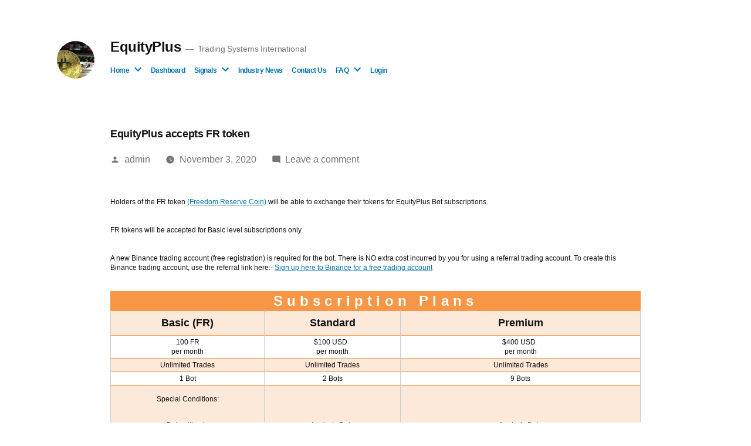

--- FILE ---
content_type: text/html; charset=UTF-8
request_url: https://www.equityplus.biz/equityplus/index.php/2020/11/03/equityplus-accepts-frc-token/
body_size: 12310
content:
<!doctype html>
<html lang="en-US">
<head>
	<meta charset="UTF-8"/>
	<meta name="viewport" content="width=device-width, initial-scale=1.0"/>
	<link rel="profile" href="https://gmpg.org/xfn/11"/>
	<title>EquityPlus accepts FR token &#8211; EquityPlus</title>
<meta name='robots' content='max-image-preview:large'/>
	<style>img:is([sizes="auto" i], [sizes^="auto," i]) {contain-intrinsic-size:3000px 1500px}</style>
	<link rel="alternate" type="application/rss+xml" title="EquityPlus &raquo; Feed" href="https://www.equityplus.biz/equityplus/index.php/feed/"/>
<link rel="alternate" type="application/rss+xml" title="EquityPlus &raquo; Comments Feed" href="https://www.equityplus.biz/equityplus/index.php/comments/feed/"/>
<link rel="alternate" type="application/rss+xml" title="EquityPlus &raquo; EquityPlus accepts FR token Comments Feed" href="https://www.equityplus.biz/equityplus/index.php/2020/11/03/equityplus-accepts-frc-token/feed/"/>
<script>window._wpemojiSettings={"baseUrl":"https:\/\/s.w.org\/images\/core\/emoji\/16.0.1\/72x72\/","ext":".png","svgUrl":"https:\/\/s.w.org\/images\/core\/emoji\/16.0.1\/svg\/","svgExt":".svg","source":{"concatemoji":"https:\/\/www.equityplus.biz\/equityplus\/wp-includes\/js\/wp-emoji-release.min.js?ver=6.8.3"}};!function(s,n){var o,i,e;function c(e){try{var t={supportTests:e,timestamp:(new Date).valueOf()};sessionStorage.setItem(o,JSON.stringify(t))}catch(e){}}function p(e,t,n){e.clearRect(0,0,e.canvas.width,e.canvas.height),e.fillText(t,0,0);var t=new Uint32Array(e.getImageData(0,0,e.canvas.width,e.canvas.height).data),a=(e.clearRect(0,0,e.canvas.width,e.canvas.height),e.fillText(n,0,0),new Uint32Array(e.getImageData(0,0,e.canvas.width,e.canvas.height).data));return t.every(function(e,t){return e===a[t]})}function u(e,t){e.clearRect(0,0,e.canvas.width,e.canvas.height),e.fillText(t,0,0);for(var n=e.getImageData(16,16,1,1),a=0;a<n.data.length;a++)if(0!==n.data[a])return!1;return!0}function f(e,t,n,a){switch(t){case"flag":return n(e,"\ud83c\udff3\ufe0f\u200d\u26a7\ufe0f","\ud83c\udff3\ufe0f\u200b\u26a7\ufe0f")?!1:!n(e,"\ud83c\udde8\ud83c\uddf6","\ud83c\udde8\u200b\ud83c\uddf6")&&!n(e,"\ud83c\udff4\udb40\udc67\udb40\udc62\udb40\udc65\udb40\udc6e\udb40\udc67\udb40\udc7f","\ud83c\udff4\u200b\udb40\udc67\u200b\udb40\udc62\u200b\udb40\udc65\u200b\udb40\udc6e\u200b\udb40\udc67\u200b\udb40\udc7f");case"emoji":return!a(e,"\ud83e\udedf")}return!1}function g(e,t,n,a){var r="undefined"!=typeof WorkerGlobalScope&&self instanceof WorkerGlobalScope?new OffscreenCanvas(300,150):s.createElement("canvas"),o=r.getContext("2d",{willReadFrequently:!0}),i=(o.textBaseline="top",o.font="600 32px Arial",{});return e.forEach(function(e){i[e]=t(o,e,n,a)}),i}function t(e){var t=s.createElement("script");t.src=e,t.defer=!0,s.head.appendChild(t)}"undefined"!=typeof Promise&&(o="wpEmojiSettingsSupports",i=["flag","emoji"],n.supports={everything:!0,everythingExceptFlag:!0},e=new Promise(function(e){s.addEventListener("DOMContentLoaded",e,{once:!0})}),new Promise(function(t){var n=function(){try{var e=JSON.parse(sessionStorage.getItem(o));if("object"==typeof e&&"number"==typeof e.timestamp&&(new Date).valueOf()<e.timestamp+604800&&"object"==typeof e.supportTests)return e.supportTests}catch(e){}return null}();if(!n){if("undefined"!=typeof Worker&&"undefined"!=typeof OffscreenCanvas&&"undefined"!=typeof URL&&URL.createObjectURL&&"undefined"!=typeof Blob)try{var e="postMessage("+g.toString()+"("+[JSON.stringify(i),f.toString(),p.toString(),u.toString()].join(",")+"));",a=new Blob([e],{type:"text/javascript"}),r=new Worker(URL.createObjectURL(a),{name:"wpTestEmojiSupports"});return void(r.onmessage=function(e){c(n=e.data),r.terminate(),t(n)})}catch(e){}c(n=g(i,f,p,u))}t(n)}).then(function(e){for(var t in e)n.supports[t]=e[t],n.supports.everything=n.supports.everything&&n.supports[t],"flag"!==t&&(n.supports.everythingExceptFlag=n.supports.everythingExceptFlag&&n.supports[t]);n.supports.everythingExceptFlag=n.supports.everythingExceptFlag&&!n.supports.flag,n.DOMReady=!1,n.readyCallback=function(){n.DOMReady=!0}}).then(function(){return e}).then(function(){var e;n.supports.everything||(n.readyCallback(),(e=n.source||{}).concatemoji?t(e.concatemoji):e.wpemoji&&e.twemoji&&(t(e.twemoji),t(e.wpemoji)))}))}((window,document),window._wpemojiSettings);</script>
<style id='wp-emoji-styles-inline-css'>img.wp-smiley,img.emoji{display:inline!important;border:none!important;box-shadow:none!important;height:1em!important;width:1em!important;margin:0 .07em!important;vertical-align:-.1em!important;background:none!important;padding:0!important}</style>
<link rel='stylesheet' id='wp-block-library-css' href='https://www.equityplus.biz/equityplus/wp-includes/css/dist/block-library/style.min.css?ver=6.8.3' media='all'/>
<style id='wp-block-library-theme-inline-css'>.wp-block-audio :where(figcaption){color:#555;font-size:13px;text-align:center}.is-dark-theme .wp-block-audio :where(figcaption){color:#ffffffa6}.wp-block-audio{margin:0 0 1em}.wp-block-code{border:1px solid #ccc;border-radius:4px;font-family:Menlo,Consolas,monaco,monospace;padding:.8em 1em}.wp-block-embed :where(figcaption){color:#555;font-size:13px;text-align:center}.is-dark-theme .wp-block-embed :where(figcaption){color:#ffffffa6}.wp-block-embed{margin:0 0 1em}.blocks-gallery-caption{color:#555;font-size:13px;text-align:center}.is-dark-theme .blocks-gallery-caption{color:#ffffffa6}:root :where(.wp-block-image figcaption){color:#555;font-size:13px;text-align:center}.is-dark-theme :root :where(.wp-block-image figcaption){color:#ffffffa6}.wp-block-image{margin:0 0 1em}.wp-block-pullquote{border-bottom:4px solid;border-top:4px solid;color:currentColor;margin-bottom:1.75em}.wp-block-pullquote cite,.wp-block-pullquote footer,.wp-block-pullquote__citation{color:currentColor;font-size:.8125em;font-style:normal;text-transform:uppercase}.wp-block-quote{border-left:.25em solid;margin:0 0 1.75em;padding-left:1em}.wp-block-quote cite,.wp-block-quote footer{color:currentColor;font-size:.8125em;font-style:normal;position:relative}.wp-block-quote:where(.has-text-align-right){border-left:none;border-right:.25em solid;padding-left:0;padding-right:1em}.wp-block-quote:where(.has-text-align-center){border:none;padding-left:0}.wp-block-quote.is-large,.wp-block-quote.is-style-large,.wp-block-quote:where(.is-style-plain){border:none}.wp-block-search .wp-block-search__label{font-weight:700}.wp-block-search__button{border:1px solid #ccc;padding:.375em .625em}:where(.wp-block-group.has-background){padding:1.25em 2.375em}.wp-block-separator.has-css-opacity{opacity:.4}.wp-block-separator{border:none;border-bottom:2px solid;margin-left:auto;margin-right:auto}.wp-block-separator.has-alpha-channel-opacity{opacity:1}.wp-block-separator:not(.is-style-wide):not(.is-style-dots){width:100px}.wp-block-separator.has-background:not(.is-style-dots){border-bottom:none;height:1px}.wp-block-separator.has-background:not(.is-style-wide):not(.is-style-dots){height:2px}.wp-block-table{margin:0 0 1em}.wp-block-table td,.wp-block-table th{word-break:normal}.wp-block-table :where(figcaption){color:#555;font-size:13px;text-align:center}.is-dark-theme .wp-block-table :where(figcaption){color:#ffffffa6}.wp-block-video :where(figcaption){color:#555;font-size:13px;text-align:center}.is-dark-theme .wp-block-video :where(figcaption){color:#ffffffa6}.wp-block-video{margin:0 0 1em}:root :where(.wp-block-template-part.has-background){margin-bottom:0;margin-top:0;padding:1.25em 2.375em}</style>
<style id='classic-theme-styles-inline-css'>.wp-block-button__link{color:#fff;background-color:#32373c;border-radius:9999px;box-shadow:none;text-decoration:none;padding:calc(.667em + 2px) calc(1.333em + 2px);font-size:1.125em}.wp-block-file__button{background:#32373c;color:#fff;text-decoration:none}</style>
<style id='global-styles-inline-css'>:root{--wp--preset--aspect-ratio--square:1;--wp--preset--aspect-ratio--4-3: 4/3;--wp--preset--aspect-ratio--3-4: 3/4;--wp--preset--aspect-ratio--3-2: 3/2;--wp--preset--aspect-ratio--2-3: 2/3;--wp--preset--aspect-ratio--16-9: 16/9;--wp--preset--aspect-ratio--9-16: 9/16;--wp--preset--color--black:#000;--wp--preset--color--cyan-bluish-gray:#abb8c3;--wp--preset--color--white:#fff;--wp--preset--color--pale-pink:#f78da7;--wp--preset--color--vivid-red:#cf2e2e;--wp--preset--color--luminous-vivid-orange:#ff6900;--wp--preset--color--luminous-vivid-amber:#fcb900;--wp--preset--color--light-green-cyan:#7bdcb5;--wp--preset--color--vivid-green-cyan:#00d084;--wp--preset--color--pale-cyan-blue:#8ed1fc;--wp--preset--color--vivid-cyan-blue:#0693e3;--wp--preset--color--vivid-purple:#9b51e0;--wp--preset--color--primary:#0073a8;--wp--preset--color--secondary:#005075;--wp--preset--color--dark-gray:#111;--wp--preset--color--light-gray:#767676;--wp--preset--gradient--vivid-cyan-blue-to-vivid-purple:linear-gradient(135deg,rgba(6,147,227,1) 0%,#9b51e0 100%);--wp--preset--gradient--light-green-cyan-to-vivid-green-cyan:linear-gradient(135deg,#7adcb4 0%,#00d082 100%);--wp--preset--gradient--luminous-vivid-amber-to-luminous-vivid-orange:linear-gradient(135deg,rgba(252,185,0,1) 0%,rgba(255,105,0,1) 100%);--wp--preset--gradient--luminous-vivid-orange-to-vivid-red:linear-gradient(135deg,rgba(255,105,0,1) 0%,#cf2e2e 100%);--wp--preset--gradient--very-light-gray-to-cyan-bluish-gray:linear-gradient(135deg,#eee 0%,#a9b8c3 100%);--wp--preset--gradient--cool-to-warm-spectrum:linear-gradient(135deg,#4aeadc 0%,#9778d1 20%,#cf2aba 40%,#ee2c82 60%,#fb6962 80%,#fef84c 100%);--wp--preset--gradient--blush-light-purple:linear-gradient(135deg,#ffceec 0%,#9896f0 100%);--wp--preset--gradient--blush-bordeaux:linear-gradient(135deg,#fecda5 0%,#fe2d2d 50%,#6b003e 100%);--wp--preset--gradient--luminous-dusk:linear-gradient(135deg,#ffcb70 0%,#c751c0 50%,#4158d0 100%);--wp--preset--gradient--pale-ocean:linear-gradient(135deg,#fff5cb 0%,#b6e3d4 50%,#33a7b5 100%);--wp--preset--gradient--electric-grass:linear-gradient(135deg,#caf880 0%,#71ce7e 100%);--wp--preset--gradient--midnight:linear-gradient(135deg,#020381 0%,#2874fc 100%);--wp--preset--font-size--small:19.5px;--wp--preset--font-size--medium:20px;--wp--preset--font-size--large:36.5px;--wp--preset--font-size--x-large:42px;--wp--preset--font-size--normal:22px;--wp--preset--font-size--huge:49.5px;--wp--preset--spacing--20:.44rem;--wp--preset--spacing--30:.67rem;--wp--preset--spacing--40:1rem;--wp--preset--spacing--50:1.5rem;--wp--preset--spacing--60:2.25rem;--wp--preset--spacing--70:3.38rem;--wp--preset--spacing--80:5.06rem;--wp--preset--shadow--natural:6px 6px 9px rgba(0,0,0,.2);--wp--preset--shadow--deep:12px 12px 50px rgba(0,0,0,.4);--wp--preset--shadow--sharp:6px 6px 0 rgba(0,0,0,.2);--wp--preset--shadow--outlined:6px 6px 0 -3px rgba(255,255,255,1) , 6px 6px rgba(0,0,0,1);--wp--preset--shadow--crisp:6px 6px 0 rgba(0,0,0,1)}:where(.is-layout-flex){gap:.5em}:where(.is-layout-grid){gap:.5em}body .is-layout-flex{display:flex}.is-layout-flex{flex-wrap:wrap;align-items:center}.is-layout-flex > :is(*, div){margin:0}body .is-layout-grid{display:grid}.is-layout-grid > :is(*, div){margin:0}:where(.wp-block-columns.is-layout-flex){gap:2em}:where(.wp-block-columns.is-layout-grid){gap:2em}:where(.wp-block-post-template.is-layout-flex){gap:1.25em}:where(.wp-block-post-template.is-layout-grid){gap:1.25em}.has-black-color{color:var(--wp--preset--color--black)!important}.has-cyan-bluish-gray-color{color:var(--wp--preset--color--cyan-bluish-gray)!important}.has-white-color{color:var(--wp--preset--color--white)!important}.has-pale-pink-color{color:var(--wp--preset--color--pale-pink)!important}.has-vivid-red-color{color:var(--wp--preset--color--vivid-red)!important}.has-luminous-vivid-orange-color{color:var(--wp--preset--color--luminous-vivid-orange)!important}.has-luminous-vivid-amber-color{color:var(--wp--preset--color--luminous-vivid-amber)!important}.has-light-green-cyan-color{color:var(--wp--preset--color--light-green-cyan)!important}.has-vivid-green-cyan-color{color:var(--wp--preset--color--vivid-green-cyan)!important}.has-pale-cyan-blue-color{color:var(--wp--preset--color--pale-cyan-blue)!important}.has-vivid-cyan-blue-color{color:var(--wp--preset--color--vivid-cyan-blue)!important}.has-vivid-purple-color{color:var(--wp--preset--color--vivid-purple)!important}.has-black-background-color{background-color:var(--wp--preset--color--black)!important}.has-cyan-bluish-gray-background-color{background-color:var(--wp--preset--color--cyan-bluish-gray)!important}.has-white-background-color{background-color:var(--wp--preset--color--white)!important}.has-pale-pink-background-color{background-color:var(--wp--preset--color--pale-pink)!important}.has-vivid-red-background-color{background-color:var(--wp--preset--color--vivid-red)!important}.has-luminous-vivid-orange-background-color{background-color:var(--wp--preset--color--luminous-vivid-orange)!important}.has-luminous-vivid-amber-background-color{background-color:var(--wp--preset--color--luminous-vivid-amber)!important}.has-light-green-cyan-background-color{background-color:var(--wp--preset--color--light-green-cyan)!important}.has-vivid-green-cyan-background-color{background-color:var(--wp--preset--color--vivid-green-cyan)!important}.has-pale-cyan-blue-background-color{background-color:var(--wp--preset--color--pale-cyan-blue)!important}.has-vivid-cyan-blue-background-color{background-color:var(--wp--preset--color--vivid-cyan-blue)!important}.has-vivid-purple-background-color{background-color:var(--wp--preset--color--vivid-purple)!important}.has-black-border-color{border-color:var(--wp--preset--color--black)!important}.has-cyan-bluish-gray-border-color{border-color:var(--wp--preset--color--cyan-bluish-gray)!important}.has-white-border-color{border-color:var(--wp--preset--color--white)!important}.has-pale-pink-border-color{border-color:var(--wp--preset--color--pale-pink)!important}.has-vivid-red-border-color{border-color:var(--wp--preset--color--vivid-red)!important}.has-luminous-vivid-orange-border-color{border-color:var(--wp--preset--color--luminous-vivid-orange)!important}.has-luminous-vivid-amber-border-color{border-color:var(--wp--preset--color--luminous-vivid-amber)!important}.has-light-green-cyan-border-color{border-color:var(--wp--preset--color--light-green-cyan)!important}.has-vivid-green-cyan-border-color{border-color:var(--wp--preset--color--vivid-green-cyan)!important}.has-pale-cyan-blue-border-color{border-color:var(--wp--preset--color--pale-cyan-blue)!important}.has-vivid-cyan-blue-border-color{border-color:var(--wp--preset--color--vivid-cyan-blue)!important}.has-vivid-purple-border-color{border-color:var(--wp--preset--color--vivid-purple)!important}.has-vivid-cyan-blue-to-vivid-purple-gradient-background{background:var(--wp--preset--gradient--vivid-cyan-blue-to-vivid-purple)!important}.has-light-green-cyan-to-vivid-green-cyan-gradient-background{background:var(--wp--preset--gradient--light-green-cyan-to-vivid-green-cyan)!important}.has-luminous-vivid-amber-to-luminous-vivid-orange-gradient-background{background:var(--wp--preset--gradient--luminous-vivid-amber-to-luminous-vivid-orange)!important}.has-luminous-vivid-orange-to-vivid-red-gradient-background{background:var(--wp--preset--gradient--luminous-vivid-orange-to-vivid-red)!important}.has-very-light-gray-to-cyan-bluish-gray-gradient-background{background:var(--wp--preset--gradient--very-light-gray-to-cyan-bluish-gray)!important}.has-cool-to-warm-spectrum-gradient-background{background:var(--wp--preset--gradient--cool-to-warm-spectrum)!important}.has-blush-light-purple-gradient-background{background:var(--wp--preset--gradient--blush-light-purple)!important}.has-blush-bordeaux-gradient-background{background:var(--wp--preset--gradient--blush-bordeaux)!important}.has-luminous-dusk-gradient-background{background:var(--wp--preset--gradient--luminous-dusk)!important}.has-pale-ocean-gradient-background{background:var(--wp--preset--gradient--pale-ocean)!important}.has-electric-grass-gradient-background{background:var(--wp--preset--gradient--electric-grass)!important}.has-midnight-gradient-background{background:var(--wp--preset--gradient--midnight)!important}.has-small-font-size{font-size:var(--wp--preset--font-size--small)!important}.has-medium-font-size{font-size:var(--wp--preset--font-size--medium)!important}.has-large-font-size{font-size:var(--wp--preset--font-size--large)!important}.has-x-large-font-size{font-size:var(--wp--preset--font-size--x-large)!important}:where(.wp-block-post-template.is-layout-flex){gap:1.25em}:where(.wp-block-post-template.is-layout-grid){gap:1.25em}:where(.wp-block-columns.is-layout-flex){gap:2em}:where(.wp-block-columns.is-layout-grid){gap:2em}:root :where(.wp-block-pullquote){font-size:1.5em;line-height:1.6}</style>
<link rel='stylesheet' id='tbcnews-plugin-css' href='https://www.equityplus.biz/equityplus/wp-content/plugins/bitcoinnews/assets/css/tbcnews-plugin.css?ver=0.1' media='all'/>
<link rel='stylesheet' id='wspsc-style-css' href='https://www.equityplus.biz/equityplus/wp-content/plugins/wordpress-simple-paypal-shopping-cart/wp_shopping_cart_style.css?ver=4.5.4' media='all'/>
<link rel='stylesheet' id='twentynineteen-style-css' href='https://www.equityplus.biz/equityplus/wp-content/themes/twentynineteen/style.css?ver=3.0' media='all'/>
<link rel='stylesheet' id='twentynineteen-print-style-css' href='https://www.equityplus.biz/equityplus/wp-content/themes/twentynineteen/print.css?ver=3.0' media='print'/>
<script src="https://www.equityplus.biz/equityplus/wp-content/themes/twentynineteen/js/priority-menu.js?ver=20200129" id="twentynineteen-priority-menu-js" defer data-wp-strategy="defer"></script>
<link rel="https://api.w.org/" href="https://www.equityplus.biz/equityplus/index.php/wp-json/"/><link rel="alternate" title="JSON" type="application/json" href="https://www.equityplus.biz/equityplus/index.php/wp-json/wp/v2/posts/2355"/><link rel="EditURI" type="application/rsd+xml" title="RSD" href="https://www.equityplus.biz/equityplus/xmlrpc.php?rsd"/>
<meta name="generator" content="WordPress 6.8.3"/>
<link rel="canonical" href="https://www.equityplus.biz/equityplus/index.php/2020/11/03/equityplus-accepts-frc-token/"/>
<link rel='shortlink' href='https://www.equityplus.biz/equityplus/?p=2355'/>
<link rel="alternate" title="oEmbed (JSON)" type="application/json+oembed" href="https://www.equityplus.biz/equityplus/index.php/wp-json/oembed/1.0/embed?url=https%3A%2F%2Fwww.equityplus.biz%2Fequityplus%2Findex.php%2F2020%2F11%2F03%2Fequityplus-accepts-frc-token%2F"/>
<link rel="alternate" title="oEmbed (XML)" type="text/xml+oembed" href="https://www.equityplus.biz/equityplus/index.php/wp-json/oembed/1.0/embed?url=https%3A%2F%2Fwww.equityplus.biz%2Fequityplus%2Findex.php%2F2020%2F11%2F03%2Fequityplus-accepts-frc-token%2F&#038;format=xml"/>

<!-- WP Simple Shopping Cart plugin v4.5.4 - https://www.tipsandtricks-hq.com/wordpress-simple-paypal-shopping-cart-plugin-768/ -->

	<script type="text/javascript">function ReadForm(obj1,tst){var i,j,pos;val_total="";val_combo="";for(i=0;i<obj1.length;i++){obj=obj1.elements[i];if(obj.type=="select-one"){if(obj.name=="quantity"||obj.name=="amount")continue;pos=obj.selectedIndex;val=obj.options[pos].value;val_combo=val_combo+" ("+val+")";}}val_total=obj1.product_tmp.value+val_combo;obj1.wspsc_product.value=val_total;}</script><link rel="pingback" href="https://www.equityplus.biz/equityplus/xmlrpc.php">		<style id="wp-custom-css">.navigation-top{background-color:#000}#top-menu  li.menu-item a {background-color:#fff;color:#555;border-radius:5px}.site-footer{background-color:#000;padding:0}.widget-title{color:gray;font-size:1.3em}.widget ul li{font-size:1.0em}.entry .entry-header{margin-top:0;margin-bottom:0;margin-right:0}h2:before{background:none;content:""}.entry .entry-title::before{height:0;background:none;content:""};
.footer-navigation {color:#fff}.site-info{color:#fff}.site-name{color:#fff}.text-line{border:none}.field-group-robot_configuration{border:none;size:12px}table.form-table{background:#fff;color:#666;text-align:center;box-sizing:border-box;line-height:22px;border:none}div.order_table{font-size:14px;font-family:verdana}input.order_table[type="text"]{width:4em;padding:5px 8px 5px 8px;margin:8px 8px 8px 8px;box-sizing:border-box}table.order_table{font-size:12px;background:#fff;color:#666;text-align:center;box-sizing:border-box;line-height:22px}table.balances_table{font-size:14px;background:#fff;color:#666;text-align:center;box-sizing:border-box;line-height:22px}body{background-color:#fff;line-height:1.4}p{font-family:Verdana,sans-serif;font-size:12px}ol{font-family:Verdana,sans-serif;font-size:12px}legend{font-family:Verdana;font-size:14px}li{line-height:1.8;font-family:Verdana,sans-serif;font-size:12px}table td,table th{font-family:Verdana,sans-serif;font-size:12px}table.pricing{margin:auto;width:100%;border-collapse:collapse;border:1px solid #fff;border-style:solid}table.pricing caption{background-color:#f79646;color:#fff;font-size:x-large;font-weight:bold;letter-spacing:.3em}table.pricing thead th{padding:8px;background-color:#fde9d9;font-size:large}table.pricing thead th#thDay{width:auto}table.pricing thead th#thRegular,table.timecard thead th#thOvertime,table.timecard thead th#thTotal{width:auto}table.pricing th,table.pricing td{padding:3px;border-width:1px;border-style:solid;border-color:#f79646 #ccc}table.pricing td{text-align:center;font-weight:normal;font-size:12px}table.pricing tbody th{text-align:left;font-weight:normal}table.pricing tfoot{font-weight:bold;font-size:large;background-color:#687886;color:#fff}table.pricing tr.even{background-color:#fde9d9}.equity{font-size:12px}.Cview-contentarea{overflow-x:auto}dl{display:block;margin-top:0;margin-bottom:0;margin-left:0;margin-right:0}.uprofile-error-message{padding:7px 10px;background:#fff1f2;border:#ffd5da 1px solid;color:#d6001c;border-radius:4px}.uprofile-success-message{padding:7px 10px;background:#cae0c4;border:#c3d0b5 1px solid;color:#027506;border-radius:4px}table.uprofile-table{background:#d9eeff;width:100%;border-spacing:initial;margin:2px 0;word-break:break-all;table-layout:auto;line-height:1.8em;color:#333;border-radius:4px;padding:10px;border:none;font-size:14px}td.uprofile-table{size:80}.uprofile-InputBox{padding:00;border:#a9a9a9 1px solid;border-radius:4px;width:300px;font-size:14px}.btnRegister{padding:10px 30px;background-color:#3367b2;border:0;color:#fff;cursor:pointer;border-radius:4px;margin-left:10px}.bot_response{font-size:12px}.block_font{font-family:courier\ new,courier,monospace}table.event_display_table{border-collapse:collapse;border-spacing:0;width:100%;margin-bottom:0;overflow:visible;display:block;white-space:normal}table.event_display_table td,th{font-size:11px;word-break:normal}.bot_ticker_div{display:inline-block;font-size:20px;padding:20px}table.ticker_display_table{border-collapse:collapse;border-spacing:0;width:100%;margin-bottom:0;overflow:hidden;overflow-x:scroll;display:block;white-space:nowrap}table.ticker_display_table td,th{font-size:11px;word-break:normal}table.balances_table td,th{font-size:11px}#script_peg{width:100%;height:auto;display:block;margin-top:0}p.BlueBtn{display:inline-block;padding:.4rem .4rem .4rem .4rem; box-sizing:border-box; text-decoration:none;font-size:12pt; color:#fff; text-align:center; transition:all .15s;width:30%;word-wrap:normal;margin:10px}button.BlueBtn{display:inline-block;padding:.4rem .4rem .4rem .4rem; box-sizing:border-box; text-decoration:none;font-size:12pt; color:#fff; text-align:center; transition:all .15s;width:30%;word-wrap:normal;margin:10px}button:disabled,button[disabled]{border:1px solid #999;background-color:#ccc;color:#666}p.GreenBtn,button.GreenBtn{display:inline-block;padding:.4rem .4rem .4rem .4rem;box-sizing:border-box;text-decoration:none;font-size:12pt;background:#158f52;color:#fff; text-align:center; transition:all .15s;width:30%;word-wrap:normal;margin:10px}.btndivider{width:10px;height:auto;display:inline-block}.site-title{font-size:24px;font-weight:bold}.site-description{font-size:14px}.entry-title{font-size:18px}.main-menu{font-size:18px}h3{color:green}.modal-trendpopdown-dlg{display:none;padding-top:0}.modal-content{background-color:#fefefe;margin:5% auto 15% auto;border:1px solid #888}.cancelbtn,.acceptbtn{font-size:14px;float:left;width:20%;margin-top:10px;margin-bottom:10px}.cancelbtn{background-color:#ccc;color:#ff0}.acceptbtn{background-color:#f44336}.clearfix::after{content:"";clear:both;display:table}.trend-dlg-container{padding:16px;text-align:center}#UpdateBotForm{background:#dfdfdf;padding:1.0em;width:100%;margin-bottom:1em}#UpdateBotForm fieldset{margin-top:.5em}#UpdateBotForm input[type="text"]{padding:.2rem .2rem .2rem .2rem;width:80%}#UpdateBotForm input[type="number"]{padding:.2rem .2rem .2rem .2rem}#UpdateBotForm input[type="submit"]{padding:.5rem .5rem .5rem .5rem;font-size:12px;background:green}input[type="submit"]{padding:.5rem .5rem .5rem .5rem;font-size:12px;background:green}input[type="checkbox"]{padding:.5rem .5rem .5rem .5rem;font-size:10px;background:green;margin:0}label{padding:10px;margin:0;font-family:Verdana;font-size:12px};

#timer_element {font-family:Verdana;font-size:12px}#timer_div{margin-bottom:10px;padding:0};
#UpdateBotForm legend {font-family:Verdana;font-size:12px;padding:.5em;background:#adff2f}#loadingsignal{width:100%;height:100%}.centerimage{display:block;margin-left:auto;margin-right:auto;width:50%}span.error{font-weight:bold;color:red}.pdb-record input,.pdb-record select,select,input{font-size:12px;font-family:Courier}.margin_div{margin-top:10px}.margin_div::after{margin-top:10px;content:"";clear:both;display:table}.tablink{background-color:#555;color:#fff;float:left;border:none;outline:none;cursor:pointer;padding:14px 16px;font-size:17px;width:25%}.tablink:hover{background-color:#777}.tabcontent{color:#fff;display:none;padding:100px 20px;height:100%}#Home{background-color:red;height:1000px}#News{background-color:green;height:1000px}#Contact{background-color:#00f;height:1000px}#About{background-color:#ffa500;height:1000px}.selectbox{width:120px;height:100px;border:1px solid #999;font-size:12px;color:#1c87c9;background-color:#eee;border-radius:5px;box-shadow:4px 4px #ccc;margin:10px}.botselectedbox{width:200px;height:100px;border:1px solid #999;font-size:12px;color:#1c87c9;background-color:#eee;border-radius:5px;box-shadow:4px 4px #ccc;margin-top:10px}.stdbutton{padding:.5rem .5rem .5rem .5rem;color:#fff;font-size:11px;background:green;margin:10px}#trendbox_open_btn{padding:.5rem .5rem .5rem .5rem;font-size:12px;background:green}.custom-select{position:relative;font-size:12px}.custom-select select{display:none}.select-selected{background-color:#1e90ff}.select-selected:after{position:absolute;content:"";top:14px;right:10px;width:0;height:0;border:6px solid transparent;border-color:#fff transparent transparent transparent}.select-selected.select-arrow-active:after{border-color:transparent transparent #fff transparent;top:7px}.select-items div,.select-selected{color:#fff;padding:8px 16px;border:1px solid transparent;border-color:transparent transparent rgba(0,0,0,.1) transparent;cursor:pointer;user-select:none}.select-items{position:absolute;background-color:#1e90ff;top:100%;left:0;right:0;z-index:99}.select-hide{display:none}.select-items div:hover,.same-as-selected{background-color:rgba(0,0,0,.1)}.pdb-record input,.pdb-record select,.pdb-record textarea{font-size:14px;font-family:Courier}.watchliststatus_div{background-color:#add8e6;padding:5px;font-weight:bold;font-size:14px}.form_ticker_selector_div{background-color:#e0ffff;opacity:1.0;border:none;padding:10px;width:100%}.form_ticker_selector_div .ticker_selector_tbl td{padding:0;margin:0;border:none}.online_doc p,.online_doc td,.online_doc li{font-family:"courier new",courier,monospace;font-size:12pt}.online_doc h2{font-size:14pt;font-family:"courier new",courier,monospace}.flowchart-example-container{height:400px;background:#fff;border:1px solid #bbb;margin-bottom:10px}.flowchart-operator-connector-arrow{top:4px}.flowchart-operator-connector-small-arrow{top:9px}.flowchart-example pre{display:none}#create_operator{margin-bottom:10px}.flowchart-example-event{margin-top:10px;margin-bottom:10px;color:#36f}#last_event_example_6{display:block;overflow-y:auto;height:100px}#flowchart_data{width:100%;margin-top:20px;margin-bottom:40px;height:140px}#operator_properties,#link_properties{display:none;margin-top:20px;margin-bottom:20px;border:4px solid;padding:10px}#example_9{width:2000px;height:2000px;background:#fff}#chart_container{width:100%;height:500px;overflow:hidden;background: repeating-linear-gradient(
      45deg,
      #eee,
      #eee 10px,
      #e5e5e5 10px,
      #e5e5e5 20px
    );border:1px solid #000}.draggable_operator{display:inline-block;padding:2px 5px 2px 5px;border:1px solid #ccc;cursor:grab;-webkit-touch-callout:none;-webkit-user-select:none;-khtml-user-select:none;-moz-user-select:none;-ms-user-select:none;user-select:none}.draggable_operators{margin-top:10px}.draggable_operators_label{margin-bottom:5px}.draggable_operators_divs{margin-bottom:20px}.delete_selected_button{margin-bottom:20px}@media only screen and (max-width:768px){.cancelbtn,.acceptbtn{width:100%}.entry .entry-header{margin-top:0;margin-bottom:0;margin-right:0}table.balances_table{border-collapse:collapse;border-spacing:0;width:100%;margin-bottom:0;overflow:hidden;overflow-x:scroll;display:block;white-space:nowrap}table.balances_table td,th{font-size:11px}table.ticker_display_table{border-collapse:collapse;border-spacing:0;width:100%;margin-bottom:0;overflow:hidden;overflow-x:scroll;display:block;white-space:nowrap}table.ticker_display_table td,th{font-size:11px}table.event_display_table{border-collapse:collapse;border-spacing:0;width:100%;margin-bottom:0;overflow:hidden;overflow-x:scroll;display:block;white-space:nowrap}table.event_display_table td,th{font-size:11px}table.pricing td{text-align:center;font-weight:normal;font-size:10px}table.pricing thead th{padding:4px;background-color:#fde9d9;font-size:14px}table.order_table{border-collapse:collapse;border-spacing:0;width:100%;margin-bottom:0;overflow:hidden;overflow-x:scroll;display:block;white-space:nowrap}table.order_table td,th{font-size:11px}#UpdateBotForm.legend{font-family:Verdana;font-size:12px;padding:.5em;background:#adff2f}#script_peg{width:100%;height:auto;display:inline-block}p.BlueBtn,button.BlueBtn{padding:.4rem .2rem .4rem .2rem;font-size:11px;width:100%;word-wrap:break-word;margin:0}p.GreenBtn,button.GreenBtn{padding:.4rem .2rem .4rem .2rem;font-size:11px;width:100%;word-wrap:break-word;margin:0}.btndivider{display:block;height:10px}#UpdateBotForm legend{font-size:12px}#UpdateBotForm input[type="submit"]{font-size:11px}#UpdateBotForm input[type="text"]{padding:.2rem .2rem .2rem .2rem;width:100%}#thebitcoin p{font-size:12px}p{font-size:11px}select{font-size:11px}input{font-size:11px}textarea{font-size:11px}.cancelbtn,.acceptbtn{font-size:12px;float:left;width:100px;margin-top:20px}.bot_response{font-weight:bold;font-size:11px}span.error{font-size:11px}table td,table th{font-size:11px}.pdb-record input,.pdb-record select,.pdb-record textarea{font-size:12px;font-family:Courier}}@media only screen and (min-width:1168px){.entry .entry-content>*,.entry .entry-summary>*{max-width:none}}@media only screen and (min-width:768px){p.BlueBtn,button.BlueBtn{padding:.4rem .2rem .4rem .2rem;font-size:11px;width:30%;word-wrap:break-word;margin-top:0;margin-left:0;margin-right:0;margin-bottom:10px}p.GreenBtn,button.GreenBtn{padding:.4rem .2rem .4rem .2rem;font-size:11px;width:30%;word-wrap:break-word;margin-top:0;margin-left:0;margin-right:0;margin-bottom:10px}.cancelbtn,.acceptbtn{width:100%}}</style>
		</head>

<body class="wp-singular post-template-default single single-post postid-2355 single-format-standard wp-custom-logo wp-embed-responsive wp-theme-twentynineteen has-dashicons singular image-filters-enabled">
<div id="page" class="site">
	<a class="skip-link screen-reader-text" href="#content">
		Skip to content	</a>

		<header id="masthead" class="site-header">

			<div class="site-branding-container">
				<div class="site-branding">

			<div class="site-logo"><a href="https://www.equityplus.biz/equityplus/" class="custom-logo-link" rel="home"><img width="190" height="190" src="https://www.equityplus.biz/equityplus/wp-content/uploads/2019/03/cropped-thSRQPM3Z5.jpg" class="custom-logo" alt="EquityPlus" decoding="async" srcset="https://www.equityplus.biz/equityplus/wp-content/uploads/2019/03/cropped-thSRQPM3Z5.jpg 190w, https://www.equityplus.biz/equityplus/wp-content/uploads/2019/03/cropped-thSRQPM3Z5-150x150.jpg 150w" sizes="(max-width: 190px) 100vw, 190px"/></a></div>
								<p class="site-title"><a href="https://www.equityplus.biz/equityplus/" rel="home">EquityPlus</a></p>
			
				<p class="site-description">
				Trading Systems International			</p>
				<nav id="site-navigation" class="main-navigation" aria-label="Top Menu">
			<div class="menu-main_menu-container"><ul id="menu-main_menu" class="main-menu"><li id="menu-item-119" class="menu-item menu-item-type-post_type menu-item-object-page menu-item-home menu-item-has-children menu-item-119"><a href="https://www.equityplus.biz/equityplus/" aria-haspopup="true" aria-expanded="false">Home</a><button class="submenu-expand" tabindex="-1"><svg class="svg-icon" width="24" height="24" aria-hidden="true" role="img" focusable="false" xmlns="http://www.w3.org/2000/svg" viewBox="0 0 24 24"><path d="M7.41 8.59L12 13.17l4.59-4.58L18 10l-6 6-6-6 1.41-1.41z"></path><path fill="none" d="M0 0h24v24H0V0z"></path></svg></button>
<ul class="sub-menu">
	<li id="menu-item--1" class="mobile-parent-nav-menu-item menu-item--1"><button class="menu-item-link-return" tabindex="-1"><svg class="svg-icon" width="24" height="24" aria-hidden="true" role="img" focusable="false" viewBox="0 0 24 24" version="1.1" xmlns="http://www.w3.org/2000/svg" xmlns:xlink="http://www.w3.org/1999/xlink"><path d="M15.41 7.41L14 6l-6 6 6 6 1.41-1.41L10.83 12z"></path><path d="M0 0h24v24H0z" fill="none"></path></svg>Home</button></li>
	<li id="menu-item-766" class="menu-item menu-item-type-post_type menu-item-object-page menu-item-766"><a href="https://www.equityplus.biz/equityplus/index.php/home/">About Us</a></li>
</ul>
</li>
<li id="menu-item-1819" class="menu-item menu-item-type-post_type menu-item-object-page menu-item-1819"><a href="https://www.equityplus.biz/equityplus/index.php/dashboard/">Dashboard</a></li>
<li id="menu-item-37" class="menu-item menu-item-type-post_type menu-item-object-page menu-item-has-children menu-item-37"><a href="https://www.equityplus.biz/equityplus/index.php/signals/" aria-haspopup="true" aria-expanded="false">Signals</a><button class="submenu-expand" tabindex="-1"><svg class="svg-icon" width="24" height="24" aria-hidden="true" role="img" focusable="false" xmlns="http://www.w3.org/2000/svg" viewBox="0 0 24 24"><path d="M7.41 8.59L12 13.17l4.59-4.58L18 10l-6 6-6-6 1.41-1.41z"></path><path fill="none" d="M0 0h24v24H0V0z"></path></svg></button>
<ul class="sub-menu">
	<li id="menu-item--2" class="mobile-parent-nav-menu-item menu-item--2"><button class="menu-item-link-return" tabindex="-1"><svg class="svg-icon" width="24" height="24" aria-hidden="true" role="img" focusable="false" viewBox="0 0 24 24" version="1.1" xmlns="http://www.w3.org/2000/svg" xmlns:xlink="http://www.w3.org/1999/xlink"><path d="M15.41 7.41L14 6l-6 6 6 6 1.41-1.41L10.83 12z"></path><path d="M0 0h24v24H0z" fill="none"></path></svg>Signals</button></li>
	<li id="menu-item-720" class="menu-item menu-item-type-post_type menu-item-object-page menu-item-720"><a href="https://www.equityplus.biz/equityplus/index.php/averages/">Averages</a></li>
</ul>
</li>
<li id="menu-item-19" class="menu-item menu-item-type-post_type menu-item-object-page menu-item-19"><a href="https://www.equityplus.biz/equityplus/index.php/crypto-news/">Industry News</a></li>
<li id="menu-item-242" class="menu-item menu-item-type-post_type menu-item-object-page menu-item-242"><a href="https://www.equityplus.biz/equityplus/index.php/contact-us/">Contact Us</a></li>
<li id="menu-item-52" class="menu-item menu-item-type-post_type menu-item-object-page menu-item-has-children menu-item-52"><a href="https://www.equityplus.biz/equityplus/index.php/frequently-asked-questions/" title="Frequently Asked Questions" aria-haspopup="true" aria-expanded="false">FAQ</a><button class="submenu-expand" tabindex="-1"><svg class="svg-icon" width="24" height="24" aria-hidden="true" role="img" focusable="false" xmlns="http://www.w3.org/2000/svg" viewBox="0 0 24 24"><path d="M7.41 8.59L12 13.17l4.59-4.58L18 10l-6 6-6-6 1.41-1.41z"></path><path fill="none" d="M0 0h24v24H0V0z"></path></svg></button>
<ul class="sub-menu">
	<li id="menu-item--3" class="mobile-parent-nav-menu-item menu-item--3"><button class="menu-item-link-return" tabindex="-1"><svg class="svg-icon" width="24" height="24" aria-hidden="true" role="img" focusable="false" viewBox="0 0 24 24" version="1.1" xmlns="http://www.w3.org/2000/svg" xmlns:xlink="http://www.w3.org/1999/xlink"><path d="M15.41 7.41L14 6l-6 6 6 6 1.41-1.41L10.83 12z"></path><path d="M0 0h24v24H0z" fill="none"></path></svg>FAQ</button></li>
	<li id="menu-item-927" class="nmr-logged-out menu-item menu-item-type-post_type menu-item-object-page menu-item-927"><a href="https://www.equityplus.biz/equityplus/index.php/pricing/">Pricing</a></li>
</ul>
</li>
<li id="menu-item-157" class="nmr-logged-out menu-item menu-item-type-custom menu-item-object-custom menu-item-157"><a href="http://www.equityplus.biz/equityplus/wp-login.php">Login</a></li>
</ul></div>
			<div class="main-menu-more">
				<ul class="main-menu">
					<li class="menu-item menu-item-has-children">
						<button class="submenu-expand main-menu-more-toggle is-empty" tabindex="-1" aria-label="More" aria-haspopup="true" aria-expanded="false"><svg class="svg-icon" width="24" height="24" aria-hidden="true" role="img" focusable="false" xmlns="http://www.w3.org/2000/svg"><g fill="none" fill-rule="evenodd"><path d="M0 0h24v24H0z"/><path fill="currentColor" fill-rule="nonzero" d="M12 2c5.52 0 10 4.48 10 10s-4.48 10-10 10S2 17.52 2 12 6.48 2 12 2zM6 14a2 2 0 1 0 0-4 2 2 0 0 0 0 4zm6 0a2 2 0 1 0 0-4 2 2 0 0 0 0 4zm6 0a2 2 0 1 0 0-4 2 2 0 0 0 0 4z"/></g></svg>
						</button>
						<ul class="sub-menu hidden-links">
							<li class="mobile-parent-nav-menu-item">
								<button class="menu-item-link-return"><svg class="svg-icon" width="24" height="24" aria-hidden="true" role="img" focusable="false" viewBox="0 0 24 24" version="1.1" xmlns="http://www.w3.org/2000/svg" xmlns:xlink="http://www.w3.org/1999/xlink"><path d="M15.41 7.41L14 6l-6 6 6 6 1.41-1.41L10.83 12z"></path><path d="M0 0h24v24H0z" fill="none"></path></svg>Back
								</button>
							</li>
						</ul>
					</li>
				</ul>
			</div>		</nav><!-- #site-navigation -->
		</div><!-- .site-branding -->
			</div><!-- .site-branding-container -->

					</header><!-- #masthead -->

	<div id="content" class="site-content">

	<div id="primary" class="content-area">
		<main id="main" class="site-main">

			
<article id="post-2355" class="post-2355 post type-post status-publish format-standard hentry category-industry-news entry">
		<header class="entry-header">
		
<h1 class="entry-title">EquityPlus accepts FR token</h1>
<div class="entry-meta">
	<span class="byline"><svg class="svg-icon" width="16" height="16" aria-hidden="true" role="img" focusable="false" viewBox="0 0 24 24" version="1.1" xmlns="http://www.w3.org/2000/svg" xmlns:xlink="http://www.w3.org/1999/xlink"><path d="M12 12c2.21 0 4-1.79 4-4s-1.79-4-4-4-4 1.79-4 4 1.79 4 4 4zm0 2c-2.67 0-8 1.34-8 4v2h16v-2c0-2.66-5.33-4-8-4z"></path><path d="M0 0h24v24H0z" fill="none"></path></svg><span class="screen-reader-text">Posted by</span><span class="author vcard"><a class="url fn n" href="https://www.equityplus.biz/equityplus/index.php/author/admin/">admin</a></span></span>	<span class="posted-on"><svg class="svg-icon" width="16" height="16" aria-hidden="true" role="img" focusable="false" xmlns="http://www.w3.org/2000/svg" viewBox="0 0 24 24"><defs><path id="a" d="M0 0h24v24H0V0z"></path></defs><clipPath id="b"><use xlink:href="#a" overflow="visible"></use></clipPath><path clip-path="url(#b)" d="M12 2C6.5 2 2 6.5 2 12s4.5 10 10 10 10-4.5 10-10S17.5 2 12 2zm4.2 14.2L11 13V7h1.5v5.2l4.5 2.7-.8 1.3z"></path></svg><a href="https://www.equityplus.biz/equityplus/index.php/2020/11/03/equityplus-accepts-frc-token/" rel="bookmark"><time class="entry-date published" datetime="2020-11-03T02:39:01+00:00">November 3, 2020</time><time class="updated" datetime="2020-11-05T00:51:37+00:00">November 5, 2020</time></a></span>	<span class="comment-count">
				<span class="comments-link"><svg class="svg-icon" width="16" height="16" aria-hidden="true" role="img" focusable="false" viewBox="0 0 24 24" version="1.1" xmlns="http://www.w3.org/2000/svg" xmlns:xlink="http://www.w3.org/1999/xlink"><path d="M21.99 4c0-1.1-.89-2-1.99-2H4c-1.1 0-2 .9-2 2v12c0 1.1.9 2 2 2h14l4 4-.01-18z"></path><path d="M0 0h24v24H0z" fill="none"></path></svg><a href="https://www.equityplus.biz/equityplus/index.php/2020/11/03/equityplus-accepts-frc-token/#respond">Leave a comment<span class="screen-reader-text"> on EquityPlus accepts FR token</span></a></span>	</span>
	</div><!-- .entry-meta -->
		</header>
	
	<div class="entry-content">
		
<p>Holders of the FR token <a href="https://freedomreserv.eth.link" target="_blank" rel="noopener noreferrer">(Freedom Reserve Coin)</a> will be able to exchange their tokens for EquityPlus Bot subscriptions.</p>
<p>FR tokens will be accepted for Basic level subscriptions only.</p>
<p>A new Binance trading account (free registration) is required for the bot. There is NO extra cost incurred by you for using a referral trading account. To create this Binance trading account, use the referral link here:- <a href="https://accounts.binance.com/en/register?ref=35209225" target="_blank" rel="noopener noreferrer">Sign up here to Binance for a free trading account</a></p>



<table class="pricing" style="width: 100%;"><caption>Subscription Plans</caption>
<thead>
<tr>
<th id="thDay">Basic (FR)</th>
<th id="thRegular">Standard</th>
<th id="thOvertime">Premium</th>
</tr>
</thead>
<tbody>
<tr>
<td>100 FR<br>per month</td>
<td>$100 USD&nbsp;&nbsp;<br>per month</td>
<td>$400 USD&nbsp;&nbsp;<br>per month</td>
</tr>
<tr class="even">
<td>Unlimited Trades</td>
<td>Unlimited Trades</td>
<td>Unlimited Trades</td>
</tr>
<tr class="odd">
<td>1 Bot</td>
<td>2 Bots</td>
<td>9 Bots</td>
</tr>
<tr class="even">
<td>
<p>Special Conditions:<br><br></p>
<p>Bots will only<br>operate on the<br>Binance<br>referral<br>trading account.</p>
<p>An upgrade<br>to the<br>Standard plan<br>is required<br>after 12 months.</p>
</td>
<td>Analysis Data <br>for own<br>analysis of<br>price activity.<br><br>Features<br>to manage<br>bot trading</td>
<td>Analysis Data<br>for own <br>analysis of<br>price activity.<br><br>Features<br>to manage<br>bot trading.</td>
</tr>
<tr class="odd">
<td>&nbsp;</td>
<td>&nbsp;</td>
<td>Detailed Data<br>for own<br>analysis of<br>price activity.<br><br>All Standard features and more<br>to manage<br>bot trading.</td>
</tr>
<tr class="even">
<td>&nbsp;</td>
<td><div class="wp_cart_button_wrapper"><form method="post" class="wp-cart-button-form" action="" style="display:inline" onsubmit="return ReadForm(this, true);"><input type="hidden" id="_wpnonce" name="_wpnonce" value="3a7baf38c3"/><input type="hidden" name="_wp_http_referer" value="/equityplus/index.php/2020/11/03/equityplus-accepts-frc-token/"/><input type="submit" class="wspsc_add_cart_submit" name="wspsc_add_cart_submit" value="Add to Cart"/><input type="hidden" name="wspsc_product" value="Standard Subscription 1 month"/><input type="hidden" name="price" value="100.00"/><input type="hidden" name="shipping" value="0"/><input type="hidden" name="addcart" value="1"/><input type="hidden" name="cartLink" value="https://www.equityplus.biz:443/equityplus/index.php/2020/11/03/equityplus-accepts-frc-token/"/><input type="hidden" name="product_tmp" value="Standard Subscription 1 month"/><input type="hidden" name="item_number" value=""/><input type="hidden" name="hash_one" value="3c0ff1a41bd618ef28ac2fe53532b879"/><input type="hidden" name="hash_two" value="4584f672fca24bb3597495a9233fa8b8"/></form></div></td>
<td><div class="wp_cart_button_wrapper"><form method="post" class="wp-cart-button-form" action="" style="display:inline" onsubmit="return ReadForm(this, true);"><input type="hidden" id="_wpnonce" name="_wpnonce" value="3a7baf38c3"/><input type="hidden" name="_wp_http_referer" value="/equityplus/index.php/2020/11/03/equityplus-accepts-frc-token/"/><input type="submit" class="wspsc_add_cart_submit" name="wspsc_add_cart_submit" value="Add to Cart"/><input type="hidden" name="wspsc_product" value="Premium Subscription 1 month"/><input type="hidden" name="price" value="400.00"/><input type="hidden" name="shipping" value="0"/><input type="hidden" name="addcart" value="1"/><input type="hidden" name="cartLink" value="https://www.equityplus.biz:443/equityplus/index.php/2020/11/03/equityplus-accepts-frc-token/"/><input type="hidden" name="product_tmp" value="Premium Subscription 1 month"/><input type="hidden" name="item_number" value=""/><input type="hidden" name="hash_one" value="a6e983512ecd0f90f99e1367243dd5f0"/><input type="hidden" name="hash_two" value="e2be9b00f7bde64e48587c37002f218f"/></form></div></td>
</tr>
</tbody>
</table>
<div></div>



<p>Basic level subscibers are eligible to upgrade their subscriptions to the Standard or Premium level subscriptions.&nbsp;</p>



<p>Contact technical support on the Contact page for further details on how to obtain the Basic subscription using FR tokens.</p>
	</div><!-- .entry-content -->

	<footer class="entry-footer">
		<span class="byline"><svg class="svg-icon" width="16" height="16" aria-hidden="true" role="img" focusable="false" viewBox="0 0 24 24" version="1.1" xmlns="http://www.w3.org/2000/svg" xmlns:xlink="http://www.w3.org/1999/xlink"><path d="M12 12c2.21 0 4-1.79 4-4s-1.79-4-4-4-4 1.79-4 4 1.79 4 4 4zm0 2c-2.67 0-8 1.34-8 4v2h16v-2c0-2.66-5.33-4-8-4z"></path><path d="M0 0h24v24H0z" fill="none"></path></svg><span class="screen-reader-text">Posted by</span><span class="author vcard"><a class="url fn n" href="https://www.equityplus.biz/equityplus/index.php/author/admin/">admin</a></span></span><span class="posted-on"><svg class="svg-icon" width="16" height="16" aria-hidden="true" role="img" focusable="false" xmlns="http://www.w3.org/2000/svg" viewBox="0 0 24 24"><defs><path id="a" d="M0 0h24v24H0V0z"></path></defs><clipPath id="b"><use xlink:href="#a" overflow="visible"></use></clipPath><path clip-path="url(#b)" d="M12 2C6.5 2 2 6.5 2 12s4.5 10 10 10 10-4.5 10-10S17.5 2 12 2zm4.2 14.2L11 13V7h1.5v5.2l4.5 2.7-.8 1.3z"></path></svg><a href="https://www.equityplus.biz/equityplus/index.php/2020/11/03/equityplus-accepts-frc-token/" rel="bookmark"><time class="entry-date published" datetime="2020-11-03T02:39:01+00:00">November 3, 2020</time><time class="updated" datetime="2020-11-05T00:51:37+00:00">November 5, 2020</time></a></span><span class="cat-links"><svg class="svg-icon" width="16" height="16" aria-hidden="true" role="img" focusable="false" xmlns="http://www.w3.org/2000/svg" viewBox="0 0 24 24"><path d="M10 4H4c-1.1 0-1.99.9-1.99 2L2 18c0 1.1.9 2 2 2h16c1.1 0 2-.9 2-2V8c0-1.1-.9-2-2-2h-8l-2-2z"></path><path d="M0 0h24v24H0z" fill="none"></path></svg><span class="screen-reader-text">Posted in</span><a href="https://www.equityplus.biz/equityplus/index.php/category/industry-news/" rel="category tag">Industry News</a></span>	</footer><!-- .entry-footer -->

				
</article><!-- #post-2355 -->

	<nav class="navigation post-navigation" aria-label="Posts">
		<h2 class="screen-reader-text">Post navigation</h2>
		<div class="nav-links"><div class="nav-next"><a href="https://www.equityplus.biz/equityplus/index.php/2020/11/08/monero-xmr-accepted/" rel="next"><span class="meta-nav" aria-hidden="true">Next Post</span> <span class="screen-reader-text">Next post:</span> <br/><span class="post-title">Monero (XMR) Acceptable</span></a></div></div>
	</nav>
<div id="comments" class="comments-area">
	<div class="comments-title-wrap no-responses">
		<h2 class="comments-title">
		Leave a comment		</h2><!-- .comments-title -->
			</div><!-- .comments-title-wrap -->
		<div id="respond" class="comment-respond">
		<h3 id="reply-title" class="comment-reply-title"> <small><a rel="nofollow" id="cancel-comment-reply-link" href="/equityplus/index.php/2020/11/03/equityplus-accepts-frc-token/#respond" style="display:none;">Cancel reply</a></small></h3><p class="must-log-in">You must be <a href="https://www.equityplus.biz/equityplus/wp-login.php?redirect_to=https%3A%2F%2Fwww.equityplus.biz%2Fequityplus%2Findex.php%2F2020%2F11%2F03%2Fequityplus-accepts-frc-token%2F">logged in</a> to post a comment.</p>	</div><!-- #respond -->
	</div><!-- #comments -->

		</main><!-- #main -->
	</div><!-- #primary -->


	</div><!-- #content -->

	<footer id="colophon" class="site-footer">
		
	<aside class="widget-area" aria-label="Footer">
							<div class="widget-column footer-widget-1">
					
		<section id="recent-posts-4" class="widget widget_recent_entries">
		<h2 class="widget-title">Recent Posts</h2><nav aria-label="Recent Posts">
		<ul>
											<li>
					<a href="https://www.equityplus.biz/equityplus/index.php/2020/12/01/bots-on-max-exchange-taiwan/">Bots on Max Exchange Taiwan</a>
									</li>
											<li>
					<a href="https://www.equityplus.biz/equityplus/index.php/2020/11/12/dogecoin-accepted/">Doge Coin Accepted</a>
									</li>
											<li>
					<a href="https://www.equityplus.biz/equityplus/index.php/2020/11/08/monero-xmr-accepted/">Monero (XMR) Acceptable</a>
									</li>
											<li>
					<a href="https://www.equityplus.biz/equityplus/index.php/2020/11/03/equityplus-accepts-frc-token/" aria-current="page">EquityPlus accepts FR token</a>
									</li>
					</ul>

		</nav></section>					</div>
					</aside><!-- .widget-area -->

			<div class="site-info">
										<a class="site-name" href="https://www.equityplus.biz/equityplus/" rel="home">EquityPlus</a>,
						<a href="https://infovision.yayabings.com.au/" class="imprint">
				Proudly powered by InfoVision.			</a>
			<a class="privacy-policy-link" href="https://www.equityplus.biz/equityplus/index.php/trading-policy/" rel="privacy-policy">Trading policy</a><span role="separator" aria-hidden="true"></span>							<nav class="footer-navigation" aria-label="Footer Menu">
					<div class="menu-menu_2-container"><ul id="menu-menu_2" class="footer-menu"><li id="menu-item-546" class="menu-item menu-item-type-post_type menu-item-object-page menu-item-546"><a href="https://www.equityplus.biz/equityplus/index.php/pricing/">Pricing</a></li>
<li id="menu-item-534" class="menu-item menu-item-type-post_type menu-item-object-page menu-item-534"><a href="https://www.equityplus.biz/equityplus/index.php/contact-us/">Contact Us</a></li>
<li id="menu-item-535" class="menu-item menu-item-type-post_type menu-item-object-page menu-item-535"><a href="https://www.equityplus.biz/equityplus/index.php/terms-conditions/">Terms &#038; Conditions</a></li>
<li id="menu-item-536" class="menu-item menu-item-type-post_type menu-item-object-page menu-item-536"><a href="https://www.equityplus.biz/equityplus/index.php/documentation-2/">Documentation</a></li>
<li id="menu-item-537" class="menu-item menu-item-type-post_type menu-item-object-page menu-item-537"><a href="https://www.equityplus.biz/equityplus/index.php/frequently-asked-questions/">FAQ</a></li>
<li id="menu-item-2450" class="menu-item menu-item-type-post_type menu-item-object-page menu-item-2450"><a href="https://www.equityplus.biz/equityplus/index.php/affliate-registration/">Affiliates</a></li>
</ul></div>				</nav><!-- .footer-navigation -->
					</div><!-- .site-info -->
	</footer><!-- #colophon -->

</div><!-- #page -->

<script type="speculationrules">
{"prefetch":[{"source":"document","where":{"and":[{"href_matches":"\/equityplus\/*"},{"not":{"href_matches":["\/equityplus\/wp-*.php","\/equityplus\/wp-admin\/*","\/equityplus\/wp-content\/uploads\/*","\/equityplus\/wp-content\/*","\/equityplus\/wp-content\/plugins\/*","\/equityplus\/wp-content\/themes\/twentynineteen\/*","\/equityplus\/*\\?(.+)"]}},{"not":{"selector_matches":"a[rel~=\"nofollow\"]"}},{"not":{"selector_matches":".no-prefetch, .no-prefetch a"}}]},"eagerness":"conservative"}]}
</script>
<script src="https://www.equityplus.biz/equityplus/wp-content/themes/twentynineteen/js/touch-keyboard-navigation.js?ver=20230621" id="twentynineteen-touch-navigation-js" defer data-wp-strategy="defer"></script>
<script src="https://www.equityplus.biz/equityplus/wp-includes/js/comment-reply.min.js?ver=6.8.3" id="comment-reply-js" async data-wp-strategy="async"></script>

</body>
</html>


--- FILE ---
content_type: text/css
request_url: https://www.equityplus.biz/equityplus/wp-content/plugins/bitcoinnews/assets/css/tbcnews-plugin.css?ver=0.1
body_size: 1038
content:
.widget_tbcnews_plugin_widget ul {list-style: none;}
.tbcnews-plugin-title {  color: #AAAAAA;font-weight: bold;}
.tbcnews-plugin-date {  color: #AAAAAA;  font-size: 80%; display: block;}
.tbcnews-plugin-source {  color: #AAAAAA;  font-size: 90%;}
.tbcnews-plugin-source:before {content: "(";}
.tbcnews-plugin-source:after {content: ")";}
.tbcnews-plugin-abstract {display: block;margin: 4px 0px 0px 8px; font-size: small;}
.tbcnews-plugin-abstract img {width:25%;float: left;margin-right: 12px;}
.tbcnews-plugin-edit-box {border: 1px solid #888888;background-color: #DDDDDD; color: #000000;padding: 8px 16px;}
.tbcnews-plugin-edit-box a { color: #AAAAAA;  text-decoration: underline;}
#preview_hide_div{display:none;}
#before_preview{	}
#btn_cnt_add{margin-left: 65px;}
.feed_system_preview{border: 1px solid black;background-color:#ffffff;height: 267px;float: left;width: 100%;overflow-x: auto;margin-top: 0px;}.feeds_status_table{	background-color: #ffffff;	border: 1px solid #e5e5e5;}
.log_div{margin: 0px;float: left;}
